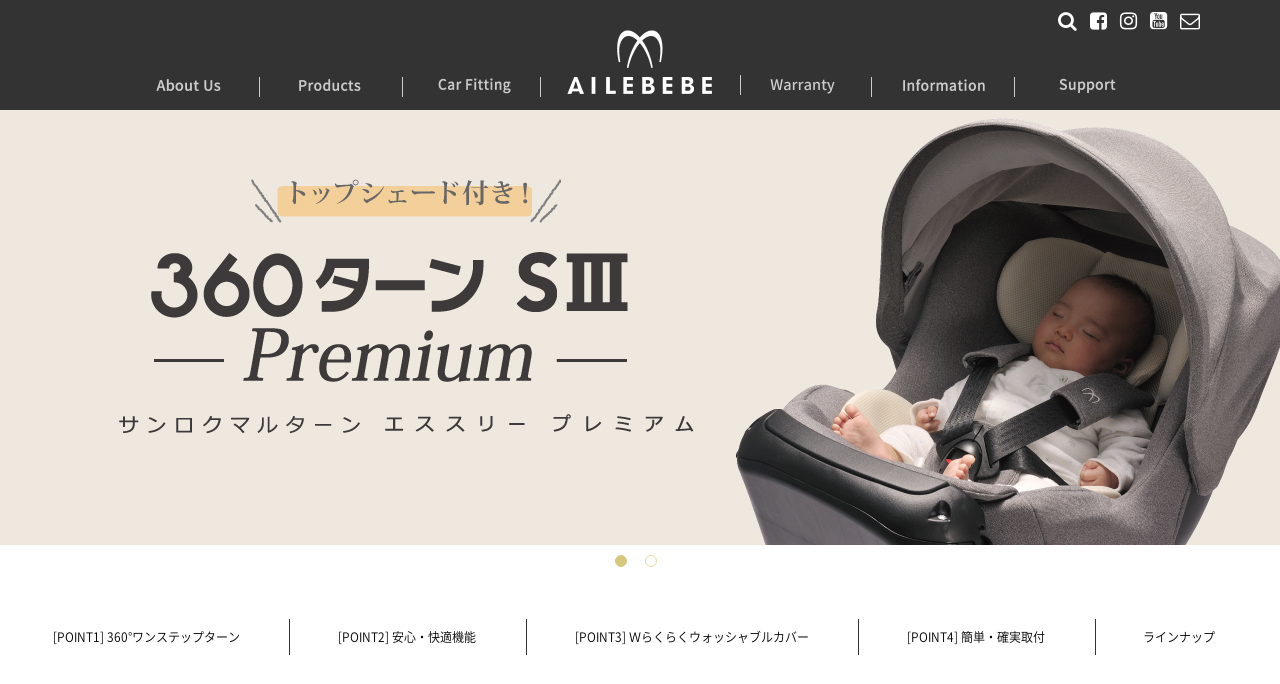

--- FILE ---
content_type: text/html; charset=utf-8
request_url: https://ailebebe.jp/products/360turns3.html
body_size: 13619
content:
<!DOCTYPE html>
<html>
<head>
<!-- Google Tag Manager -->
<script>(function(w,d,s,l,i){w[l]=w[l]||[];w[l].push({'gtm.start':
new Date().getTime(),event:'gtm.js'});var f=d.getElementsByTagName(s)[0],
j=d.createElement(s),dl=l!='dataLayer'?'&l='+l:'';j.async=true;j.src=
'https://www.googletagmanager.com/gtm.js?id='+i+dl;f.parentNode.insertBefore(j,f);
})(window,document,'script','dataLayer','GTM-KPW5HHP');</script>
<!-- End Google Tag Manager -->
<!-- Google tag (gtag.js) -->
<script async src="https://www.googletagmanager.com/gtag/js?id=G-26X1BG3FW3"></script>
<script>
window.dataLayer = window.dataLayer || [];
function gtag(){dataLayer.push(arguments);}
gtag('js', new Date());
gtag('config', 'G-26X1BG3FW3');
gtag('config', 'UA-34713185-6');
　gtag('config', 'G-ZXBLHQNXV8');
</script>
<meta charset="UTF-8">
<meta http-equiv="X-UA-Compatible" content="IE=edge">
<meta name="viewport" content="width=device-width, initial-scale=1">
<meta name="description" content="[POINT1] 360°ワンステップターン [POINT2] 安心・快適機能 [POINT3] Ｗらくらくウォッシャブルカバー [POINT4] 簡単・確実取付 ラインナップ ※以下説明画像は本品と異なる場合があります。 POINT 1 片手でクルッと 360°ワンステップター..." />
<meta name="keywords" content="エールベベ AILEBEBE 公式サイト　日本製チャイルドシート・抱っこ紐・授乳クッション／ペットカート,チャイルドシート,新生児、ジュニアシート,エールベベ,AILEBEBE" />
<title>360ターン　新生児からの回転式チャイルドシート　シートベルト取付タイプ |  エールベベ AILEBEBE 公式サイト　日本製チャイルドシート・抱っこ紐・授乳クッション／ペットカート </title>
<link rel="shortcut icon" href="/common/img/favicon.ico" />
<!-- Bootstrap Core CSS -->
<link rel="stylesheet" href="/common/css/bootstrap.min.css">
<!-- noto sans CSS -->
<link rel="stylesheet" href="/common/css/noto.css">
<!-- slick CSS -->
<link rel="stylesheet" href="/common/css/slick.css">
<link rel="stylesheet" href="/common/css/slick-theme.css">
<link rel="stylesheet" href="/common/css/lity.min.css">
<link rel="stylesheet" href="/common/css/MyThumbnail.css">
<!--<link rel="stylesheet" href="css/default.css">-->
<!-- font-awesome -->
<link href="/common/font/font-awesome/css/font-awesome.min.css" rel="stylesheet" type="text/css">
<!-- custom css -->
<!--<link rel="stylesheet" href="css/default.css">-->
<link rel="stylesheet" href="/common/css/ailebebe_custom.css">
<link rel="stylesheet" href="/common/css/insta.css">
<!--「aos」CSSの読込-->
<link rel="stylesheet" href="https://cdnjs.cloudflare.com/ajax/libs/aos/2.1.1/aos.css">
<!-- for original theme CSS -->
<script src="https://ajax.googleapis.com/ajax/libs/jquery/1.11.3/jquery.min.js"></script> 
<!--
<script>
(function(i,s,o,g,r,a,m){i['GoogleAnalyticsObject']=r;i[r]=i[r]||function(){
(i[r].q=i[r].q||[]).push(arguments)},i[r].l=1*new Date();a=s.createElement(o),
m=s.getElementsByTagName(o)[0];a.async=1;a.src=g;m.parentNode.insertBefore(a,m)
})(window,document,'script','https://www.google-analytics.com/analytics.js','ga');
ga('create', 'UA-34713185-6', 'auto', {'name': 'myTracker'});
ga('myTracker.send', 'pageview');
　
</script>
-->
<script>
$(document).ready(function() {
var pagetop = $('.pagetop');
$(window).scroll(function () {
if ($(this).scrollTop() > 100) {
pagetop.fadeIn();
} else {
pagetop.fadeOut();
}
});
pagetop.click(function () {
$('body, html').animate({ scrollTop: 0 }, 500);
return false;
});
});
</script>
<!-- Meta Pixel Code -->
<script>
!function(f,b,e,v,n,t,s)
{if(f.fbq)return;n=f.fbq=function(){n.callMethod?
n.callMethod.apply(n,arguments):n.queue.push(arguments)};
if(!f._fbq)f._fbq=n;n.push=n;n.loaded=!0;n.version='2.0';
n.queue=[];t=b.createElement(e);t.async=!0;
t.src=v;s=b.getElementsByTagName(e)[0];
s.parentNode.insertBefore(t,s)}(window, document,'script',
'https://connect.facebook.net/en_US/fbevents.js');
fbq('init', '752493069147006');
fbq('track', 'PageView');
</script>
<noscript><img height="1" width="1" style="display:none"
src="https://www.facebook.com/tr?id=752493069147006&ev=PageView&noscript=1"
/></noscript>
<!-- End Meta Pixel Code -->
<meta name="facebook-domain-verification" content="00670dnhzemg1khuy6hrrimxfn0x96" />
<!-- Meta Pixel Code -->
<script>
!function(f,b,e,v,n,t,s)
{if(f.fbq)return;n=f.fbq=function(){n.callMethod?
n.callMethod.apply(n,arguments):n.queue.push(arguments)};
if(!f._fbq)f._fbq=n;n.push=n;n.loaded=!0;n.version='2.0';
n.queue=[];t=b.createElement(e);t.async=!0;
t.src=v;s=b.getElementsByTagName(e)[0];
s.parentNode.insertBefore(t,s)}(window, document,'script',
'https://connect.facebook.net/en_US/fbevents.js');
fbq('init', '283889382132065');
fbq('track', 'PageView');
</script>
<noscript><img height="1" width="1" style="display:none"
src="https://www.facebook.com/tr?id=283889382132065&ev=PageView&noscript=1"
/></noscript>
<!-- End Meta Pixel Code -->
</head>
<body class="noto">
<!-- ▼ヘッダーメニュー -->
<header id="header">
<div class="container header_pc">
<div class="head_cont">
<div class="head_cont_box">
<ul>
<li><a href="/search.html"><i class="fa fa-search sns" aria-hidden="true"></i></a></li>
<li><a href="https://www.facebook.com/ailebebe.official" target="_blank"><i class="fa fa-facebook-square sns" aria-hidden="true"></i></a></li>
<li><a href="https://www.instagram.com/ailebebe.official/?hl=ja" target="_blank"><i class="fa fa-instagram sns" aria-hidden="true"></i></a></li>
<li><a href="https://www.youtube.com/channel/UCPUtoliuLHHjmbpkwwH4MtQ" target="_blank"><i class="fa fa-youtube-square sns" aria-hidden="true"></i></a></li>
<li><a href="https://ailebebe.jp/contact.html" target="_blank"><i class="fa fa-envelope-o sns" aria-hidden="true"></i></a></li>
<li>
<!--
<ul id="lan_dropmenu" class="lan_dropmenu">
<li><a href="#"><img src="https://ailebebe.jp/common/img/icon_jpn.png" width="28" height="18" alt="japanese" /></a>
<ul>
<li><div id="balloon-2-top"><a href="/international/"><img src="/common/img/icon_en.png" width="28" height="18" alt="international" style="margin-top:-2px;" /></a></div></li>
<li><div id="balloon-2-top"><a href="/russia/"><img src="https://ailebebe.jp/common/img/icon_ru.png" width="28" height="18" alt="russia" style="margin-top:-2px;" /></a></div></li>
<li><div id="balloon-2-top"><a href="/france/"><img src="https://ailebebe.jp/common/img/icon_fr.png" width="28" height="18" alt="france" style="margin-top:-2px;" /></a></div></li>
<li><div id="balloon-2-top"><a href="/thailand/"><img src="https://ailebebe.jp/common/img/icon_th.png" width="28" height="18" alt="thailand" style="margin-top:-2px;" /></a></div></li>
</ul>
</li>
-->
</ul>
</li>
</ul>
</div>
<!-- div class="head_cont_box">
<button type="submit" class="btn"><i class="fa fa-search"></i></button>
</div -->
<!--<div class="head_cont_box2"><a href="/"><img src="/common/img/icon_jpn.png" width="28" height="18" alt="JPN" class="linkimg"></a></div>
<div class="head_cont_box2"><ul id="lan_dropmenu" class="lan_dropmenu">
<li><a href="#"><img src="/common/img/icon_jpn.png" width="28" height="18" alt="japanese" /></a>
<ul>
<li><div id="balloon-2-top"><a href="/international/"><img src="/common/img/icon_uk.png" width="28" height="18" alt="english" style="margin-top:-2px;" /></a></div></li>
<li><div id="balloon-2-top"><a href="/russia/"><img src="/>common/img/icon_ru.png" width="28" height="18" alt="russia" style="margin-top:-2px;" /></a></div></li>
</ul>
</li>
</ul></div>-->
</div><!--/.head_cont-->
<!-- ▼メニュー -->
<!-- ▼メニュー -->
<div class="menu_cont">
<div class="menu_count_box"><a href="/feature2.html" class="item i_about"><img src="/common/img/m_about.png" width="97" height="16" alt="エールベベとは" onmouseover="this.src='/common/img/m_about_on.png'" onmouseout="this.src='/common/img/m_about.png'"></a><div class="cl"></div></div>
<div class="menu_count_box"><a href="/products/" class="item i_products"><img src="/common/img/m_products.png" width="97" height="16" alt="商品情報" onmouseover="this.src='/common/img/m_products_on.png'" onmouseout="this.src='/common/img/m_products.png'"></a><div class="cl"></div></div>
<div class="menu_count_box"><a href=http://db.carmate.co.jp/matching/output/index.php?c=1&menuST=33 target="_blank" class="item i_car"><img src="/common/img/m_car.png" width="97" height="16" alt="車種別適合" onmouseover="this.src='/common/img/m_car_on.png'" onmouseout="this.src='/common/img/m_car.png'"></a><div class="cl_2"></div></div>
<div class="menu_logo"><a href="/"><img src="/common/img/ailebebe_logo.png" alt="AILEBEBE" width="147" height="64" class="linkimg"></a><div class="cl_3"></div></div>
<div class="menu_count_box"><a href="/warranty.html" class="item item2 i_shop"><img src="/common/img/m_warranty.png" width="97" height="16" alt="保証登録" onmouseover="this.src='/common/img/m_warranty_on.png'" onmouseout="this.src='/common/img/m_warranty.png'"></a><div class="cl"></div></div>
<div class="menu_count_box"><a href="/information/" class="item i_info"><img src="/common/img/m_info.png" width="97" height="16" alt="ご案内" onmouseover="this.src='/common/img/m_info_on.png'" onmouseout="this.src='/common/img/m_info.png'"></a><div class="cl"></div></div>
<div class="menu_count_box"><a href="/support.html" class="item item3 i_support"><img src="/common/img/m_support.png" width="97" height="16" alt="お客様サポート" onmouseover="this.src='/common/img/m_support_on.png'" onmouseout="this.src='/common/img/m_support.png'"></a></div>
</div><!--/.menu_cont-->
<!-- ▲メニュー --> 
</div>
<!--<p id="winsize2" style="color:#fff;"></p>-->
<!-- ./container ./inner-->
<!--▼sp header-->
<nav id="mainNav" class="aile_navbar navbar navbar-default navbar-fixed-top" role="navigation">
<div class="container-fluid"> 
<!-- Brand and toggle get grouped for better mobile display -->
<div class="navbar-header">
<button type="button" class="navbar-toggle collapsed" data-toggle="collapse" data-target="#bs-example-navbar-collapse-1" aria-expanded="false">
<span class="sr-only">Toggle navigation</span>
<span class="icon-bar"></span>
<span class="icon-bar"></span>
<span class="icon-bar"></span>
</button>
<a class="navbar-brand page-scroll text-center" href="/"><img src="/common/img/ailebebe_logo_sp.png" alt="AILEBEBE" width="148" height="24"></a> </div>
<!-- Collect the nav links, forms, and other content for toggling -->
<div class="collapse navbar-collapse" id="bs-example-navbar-collapse-1">
<ul class="nav navbar-nav">
<li> <a href="/feature2.html">エールベベとは</a> </li>
<li> <a href="/products/">商品情報</a> </li>
<li> <a href="http://db.carmate.co.jp/matching/output/index.php?c=1&menuST=33" target="_blank">車種別適合</a> </li>
<li> <a href="/warranty.html">保証登録</a> </li>
<li> <a href="/information/">ご案内</a> </li>
<li> <a href="/support.html">お客様サポート</a> </li>
<li>
<ul class="sp_sns">
<li><a href="https://www.facebook.com/ailebebe.official"　target="_blank"><i class="fa fa-facebook-square sns" aria-hidden="true"></i></a></li>
<li><a href="https://www.instagram.com/ailebebe.official/?hl=ja" target="_blank"><i class="fa fa-instagram sns" aria-hidden="true"></i></a></li>
<li><a href="https://www.youtube.com/channel/UCPUtoliuLHHjmbpkwwH4MtQ" target="_blank"><i class="fa fa-youtube-square sns" aria-hidden="true"></i></a></li>
<li><a href="http://www.carmate.co.jp/support/" target="_blank"><i class="fa fa-envelope-o sns" aria-hidden="true"></i></a></li>
</ul>
</li>
<li class="dropdown"> <a href="#" class="dropdown-toggle" data-toggle="dropdown">LANGUAGE <b class="caret"></b></a>
<ul class="dropdown-menu">
<li><a href="/" class="collapse-close">日本語</a></li>
<li><a href="/international/" class="collapse-close">English</a></li>
<li><a href="/russia/" class="collapse-close">Россия</a></li>
<li><a href="/france/" class="collapse-close">Français</a></li>
<li><a href="/thailand/" class="collapse-close">ประเทศไทย</a></li>
</ul>
</li>
<li><div id="search" style="margin-left:15px;"></div></li>
</ul>
</div>
<!-- /.navbar-collapse --> 
</div>
<!-- /.container-fluid --> 
</nav>
<!--▲sp header-->
</header>

<!-- ▲ヘッダーメニュー --> 
<style type="text/css">
.yt-wrap {
    max-width: 640px;
    display:block;
    margin:0px auto;
    margin-bottom:30px;
}
.yt-wrap .yt-inner {
    position: relative;
    width: 100%;
    padding-top: 56.25%;
}
.yt-wrap iframe {
    position: absolute;
    top: 0;
    left: 0;
    width: 100%;
    height: 100%;
}
</style>
<div class="main_cont">




                    <!-- ▼スライダー -->
<div class="slide_box proinfo_headslide_box" data-aos="fade-in" data-aos-easing="ease" data-aos-delay="200" data-aos-once="true">
<div id="proinfo_slider1" class="slider">
<div class="slider_cont"><img class="slideimage" data-sp="/common/img/products/360turn_s3/ALB813_top2_sp750_800.jpg" data-pc="/common/img/products/360turn_s3/ALB813_top2_pc1280_450.jpg" data-retina="/common/img/products/360turn_s3/ALB813_top2_re1920_1050.jpg" /></div>
<div class="slider_cont"><img class="slideimage" data-sp="/common/img/products/360turn_s3/ALB802_top_sp750_800.jpg" data-pc="/common/img/products/360turn_s3/ALB802_top_pc1280_450.jpg" data-retina="/common/img/products/360turn_s3/ALB802_top_re1920_1050.jpg" /></div>
<!-- <div class="slider_cont"><img class="slideimage" data-sp="/common/img/products/360turn_s3/ALB80_top_sp750_800.jpg" data-pc="/common/img/products/360turn_s3/ALB80_top_pc1280_450.jpg" data-retina="/common/img/products/360turn_s3/ALB80_top_re1920_1050.jpg" /></div> -->
</div>
</div>
<!-- ▲スライダー -->
<!-- ▼リンク -->
<div class="menu3" style="margin-top:50px;text-align:center;">
　<ul>
<li><a href="#360turn1">[POINT1] 360°ワンステップターン</a></li>
<li><a href="#360turn2">[POINT2] 安心・快適機能</a></li>
<li><a href="#360turn3">[POINT3] Ｗらくらくウォッシャブルカバー</a></li>
<li><a href="#360turn4">[POINT4] 簡単・確実取付</a></li>
<li><a href="#360turn5">ラインナップ</a></li>
　</ul>
</div>
<!-- ▲リンク -->
<!-- ▼動画 -->
<div class="container" style="margin-top: 100px;">&nbsp;</div>
<div class="slide_box proinfo_slide_box">
<div id="proinfo_slider7" class="slider">
<div class="slider_cont">
<div class="embed-responsive embed-responsive-16by9"><iframe src="https://www.youtube.com/embed/AP53JV0ka28?rel=0" width="504" height="283" frameborder="0" allowfullscreen="allowfullscreen"></iframe></div>
</div>
</div>
</div>
<!-- ▲動画 -->
<!-- ▼注意文 -->
<div class="container text-center" style="margin-top: 100px;">
<span>※以下説明画像は本品と異なる場合があります。</span><br>
</div>
<!-- ▲注意文 -->
<!-- ▼POINT 1 -->
<div id="360turn1" class="anchorlink"></div>
<div class="container" style="margin-top: 20px;">
<div class="img-center proinfo_point" >POINT 1</div>
<h2 class="proinfo_h2" >片手でクルッと<br />360°ワンステップターン</h2>
</div>
<div class="slide_box proinfo_slide_box">
<div id="proinfo_slider2" class="slider">
<div class="slider_cont"><img class="slideimage" data-sp="/common/img/products/360turn_s3/ALB802_point1_top_sp750_800.jpg" data-pc="/common/img/products/360turn_s3/ALB802_point1_top_pc1280_450.jpg" data-retina="/common/img/products/360turn_s3/ALB802_point1_top_re1920_1050.jpg" /></div>
</div>
</div>
<div class="container text-center" style="margin-top: 60px;">
<p class="proinfo_text">親指でロックを解除して回すだけのワンステップ操作だから、赤ちゃんを抱っこしたまま片手でクルッと簡単にシートを回転できます。</p>
</div>
<br />
<br />
<!-- ▼回転式って本当に必用？ -->
<div class="proinfo_bg1">
<div class="container text-center">
<h3 class="proinfo_h3">回転式って本当に必要?</h3>
<div class="row" style="margin-top:40px;">
<div class="col-lg-6 col-md-6 col-sm-6 col-xs-12" style="margin-bottom:20px;">
<img class="img-responsive img-center" style="margin-bottom: 20px;" src="/common/img/kurutto4/point1_img3.jpg" alt="どんな車でも乗せ降ろしが楽にできます。" width="494" height="238" />
<p class="proinfo_text2">どんな車でも乗せ降ろしが<br>楽にできます。</p>
<p class="proinfo_text3">シートがママの方にクルッと回るので、ママは無理な姿勢をとることなく、楽に乗せ降ろしができます。狭い駐車場や赤ちゃんが成長して体重が増えた時でも楽に乗せ降ろしができます。</p>
</div>　　
<div class="col-lg-6 col-md-6 col-sm-6 col-xs-12" style="margin-bottom:20px;">
<img src="/common/img/kurutto4/point1_img4.jpg" width="494" height="238" alt="隣の座席からでも赤ちゃんのお世話が楽にできます。" class="img-responsive img-center" style="margin-bottom:20px;">
<p class="proinfo_text2">隣の座席からでも<br>赤ちゃんのお世話が楽にできます。</p>
<p class="proinfo_text3">車内でミルクをあげたり、汗を拭いてあげたりする時に、赤ちゃんと向き合うことができるので、楽に赤ちゃんのお世話ができます。<br>
<br />
<span>※走行中は回転させないでください。</span><br>
<span>※車により回転時、車の内装に干渉することがあります。</span></p>
</div>
</div>
</div>
</div>
<!-- ▲回転式って本当に必用？ -->
<!-- ▲POINT 1 -->
<!-- ▼POINT 2 -->
<div id="360turn2" class="anchorlink"></div>
<div class="container" style="margin-top: 100px;">
<div class="img-center proinfo_point" >POINT 2</div>
<h2 class="proinfo_h2">赤ちゃんのための<br />安心・快適機能</h2>
</div>
<div class="slide_box proinfo_slide_box" >
<div id="proinfo_slider2" class="slider">
<div class="slider_cont"><img class="slideimage" data-sp="/common/img/products/360turn_s3/ALB802_point2_top_sp750_800.jpg" data-pc="/common/img/products/360turn_s3/ALB802_point2_top_pc1280_450.jpg" data-retina="/common/img/products/360turn_s3/ALB802_point2_top_re1920_1050.jpg" /></div>
</div>
</div>
<div class="container text-center" style="margin-top: 40px;">
<p class="proinfo_text">カー用品メーカー生まれの『安心・快適設計』で、赤ちゃんとのドライブをやさしくサポートします。</p>
<div class="row" style="margin-top: 40px;">
<div class="col-lg-6 col-md-6 col-sm-6 col-xs-12" style="margin-bottom: 20px;"><img class="img-responsive img-center" style="margin-bottom: 20px;" src="/common/img/products/360turn_s3/ALB802_point2_img3_sh500_300.jpg" alt="ベビーキャッチ" width="500" height="300" />
<p class="proinfo_text2">ベビーキャッチ</p>
<p class="proinfo_text3">強い衝撃が加わると背もたれの角度が変化し、赤ちゃんへの衝撃を緩和するエールベベ独自の安全機構です。<br />（後向き使用、前面衝突時）</p>
</div>
<div class="col-lg-6 col-md-6 col-sm-6 col-xs-12" style="margin-bottom: 20px;"><img class="img-responsive img-center" style="margin-bottom: 20px;" src="/common/img/products/360turn_s3/ALB802_point2_img4_sh500_300.jpg" alt="ネックサポート" width="500" height="300" />
<p class="proinfo_text2">ネックサポート</p>
<p class="proinfo_text3">首すわり前のぐらぐらな首と頭をしっかりサポートします。</p>
</div>
</div>
<div class="row" style="margin-top: 40px;">
<div class="col-lg-6 col-md-6 col-sm-6 col-xs-12" style="margin-bottom: 20px;"><img class="img-responsive img-center" style="margin-bottom: 20px;" src="/common/img/products/360turn_s3/ALB802_point2_img1_sh500_300.jpg" alt="ワンタッチハーネス調節" width="500" height="300" /></div>
<div class="col-lg-6 col-md-6 col-sm-6 col-xs-12" style="margin-bottom: 20px;"><img class="img-responsive img-center" style="margin-bottom: 20px;" src="/common/img/products/360turn_s3/ALB802_point2_img2_sh500_300.jpg" alt="ワンタッチハーネス調節" width="500" height="300" /></div>
<p class="proinfo_text2">ワンタッチハーネス調節</p>
<p class="proinfo_text3">背もたれのレバーひとつでカンタンに肩の高さを変えることができます。<br />8段階に細かく調節できるので、お子さまの成長に合わせて適切な高さに合わせられます。</p>
</div>
<div class="row" style="margin-top: 40px;">
<div class="col-lg-6 col-md-6 col-sm-6 col-xs-12" style="margin-bottom: 20px;"><img class="img-responsive img-center" style="margin-bottom: 20px;" src="/common/img/products/360turn_s3/ALB802_point2_img5_sh500_300.jpg" alt="肩ハーネスパッド" width="500" height="300" />
<p class="proinfo_text2">よだれパッド</p>
<p class="proinfo_text3">食べこぼしやよだれで汚れやすい肩パッドは、パッと外してカンタンにお洗濯できます。<br />★360ターンSⅢ(ALB802)限定</p>
</div>
<div class="col-lg-6 col-md-6 col-sm-6 col-xs-12" style="margin-bottom: 20px;"><img class="img-responsive img-center" style="margin-bottom: 20px;" src="/common/img/products/360turn_s3/ALB802_point2_img6_sh500_300.jpg" alt="腰ハーネスカバー" width="500" height="300" />
<p class="proinfo_text2">腰パッド</p>
<p class="proinfo_text3">夏場で薄着のときも、赤ちゃんの肌をやさしくカバーします。<br />★360ターンSⅢ(ALB802)限定</p>
</div>
</div>
</div>
<!-- ▲POINT 2 -->
<!-- ▼POINT 3 -->
<div id="360turn3" class="anchorlink"></div>
<div class="container" style="margin-top: 100px;">
<div class="img-center proinfo_point">POINT 3</div>
<h2 class="proinfo_h2">らくらく取外し＆洗濯機で丸洗いＯＫ※<br />Ｗらくらくウォッシャブルカバー</h2>
</div>
<div class="slide_box proinfo_slide_box" >
<div id="proinfo_slider2" class="slider">
<div class="slider_cont"><img class="slideimage" data-sp="/common/img/products/360turn_s3/ALB802_point3_top_sp750_800.jpg" data-pc="/common/img/products/360turn_s3/ALB802_point3_top_pc1280_450.jpg" data-retina="/common/img/products/360turn_s3/ALB802_point3_top_re1920_1050.jpg" /></div>
</div>
</div>
<div class="container text-center" style="margin-top: 40px;">
<p class="proinfo_text">汗やよだれ、吐き戻しなど何かと汚れてしまうチャイルドシートのカバー。<br />肩ベルトを取らずにすむ「らくらく取外し」と「洗濯機で丸洗いＯＫ」のＷらくらく仕様でカンタンにお洗濯ができます。</p>
<div class="row" style="margin-top: 40px;">
<div class="col-lg-6 col-md-6 col-sm-6 col-xs-12" style="margin-bottom: 20px;"><img class="img-responsive img-center" style="margin-bottom: 20px;" src="/common/img/products/360turn_s3/ALB802_point3_img1_sh500_300.jpg" alt="らくらく取外し" width="500" height="300" />
<p class="proinfo_text2">らくらく取外し</p>
<p class="proinfo_text3">肩ベルトを外さずに、フックとホックを外すだけでカンタンに本体カバーを外せます。</p>
</div>
<div class="col-lg-6 col-md-6 col-sm-6 col-xs-12" style="margin-bottom: 20px;"><img class="img-responsive img-center" style="margin-bottom: 20px;" src="/common/img/products/360turn_s3/ALB802_point3_img2_sh500_300.jpg" alt="洗濯機で丸洗いＯＫ" width="500" height="300" />
<p class="proinfo_text2">洗濯機で丸洗いＯＫ</p>
<p class="proinfo_text3">※必ず洗濯機の弱水流モード等で洗濯ネットを使用して洗濯してください。乾燥機の使用はできません。<br />★360ターンSⅢ/SⅢプレミアム限定</p>
</div>
</div>
</div>
<!-- ▼どんな時に洗うの? -->
<div class="proinfo_bg1">
<div class="container text-center">
<h3 class="proinfo_h3">どんな時に洗うの?</h3>
<div class="row" style="margin-top:40px;">
<div class="container-fluid" style="margin-bottom:20px;">
<img class="img-responsive img-center" style="margin-bottom: 20px;" src="/common/img/products/360turn_s3/ALB802_point3_img2_lo1140_500.jpg" alt="どんな時に洗うの?" width="1140" height="500" />
<br />
<p class="proinfo_text3">赤ちゃんがミルクを吐き戻してしまったり、お菓子をこぼしてしまったり、チャイルドシートはとても汚れやすいもの。<br />長年そのままで使用しているとカビがはえてしまうなんてことも。<br />気軽に洗えるＷらくらくウォッシャブルカバーなら、いつでも清潔を保てます。</p>
</div>
</div>
</div>
</div>
<!-- ▲どんな時に洗うの? -->
<!-- ▲POINT 3 -->
<!-- ▼POINT 4 -->
<div id="360turn4" class="anchorlink"></div>
<div class="container" style="margin-top: 100px;">
<div class="img-center proinfo_point" >POINT 4</div>
<h2 class="proinfo_h2" >パパ・ママにうれしい<br />3ステップ簡単・確実取付</h2>
</div>
<div class="slide_box proinfo_slide_box">
<div id="proinfo_slider2" class="slider">
<div class="slider_cont"><img class="slideimage" data-sp="/common/img/products/360turn_s3/ALB802_point4_top_sp750_800.jpg" data-pc="/common/img/products/360turn_s3/ALB802_point4_top_pc1280_450.jpg" data-retina="/common/img/products/360turn_s3/ALB802_point4_top_re1920_1050.jpg" /></div>
</div>
</div>
<div class="container text-center" style="margin-top: 40px;">
<p class="proinfo_text">取付作業は全て目に見える部分ででき、チャイルドシートの裏側を通すなど面倒なベルトの取り回しが必要ありません。<br />ママの力でも確実に固定できるように設計されています。<br /></p>
</div>
<div class="container text-center" style="margin-top: 20px;">
<p class="proinfo_text">※360ターンの取付方法は、クルットNT/NT2と同様です。</p>
</div>
<div id="m1" class="anchorlink"></div>
<div class="container text-center" style="margin-top: 40px;">
<p class="proinfo_text">※動画をクリックして取付方法をチェック</p>
</div>
<br />
<div class="yt-wrap">
<div class="yt-inner">
<iframe src="https://www.youtube.com/embed/kBC_Y7Jea8M?rel=0" frameborder="0" allowfullscreen></iframe>
</div>
</div>
<!-- ▲POINT 4 -->
<!-- ▼エールベベの安全性 -->
<div class="container" style="margin-top: 100px;">
<div class="img-center proinfo_point">エールベベの安全性</div>
<h2 class="proinfo_h2">安心の<br />“日本設計・日本品質”</h2>
</div>
<div class="container-fluid" style="margin-bottom:20px;">
<img class="img-responsive img-center" style="margin-bottom: 20px;" src="/common/img/products/360turn_s3/ALB802_safety_lo1140_450.jpg" alt="日本製" width="1140" height="450" />
</div>
<div class="container text-center" style="margin-top: 40px;">
<p class="proinfo_text">研究開発施設（東京都）と、安全研究施設（茨城県）で、最新の安全性の研究開発とその検証を日々行い、日本国内で何重もの厳しいチェックを受けてていねいに製造しています。</p>
<a href="/feature1.html" class="proinfo_button img-center" style="margin-top:20px;margin-bottom:40px;">詳細はこちら</a>
</div>
<!-- ▼ラインナップ -->
<div id="360turn5" class="anchorlink"></div>
<div class="container" style="margin-top: 100px;">
<div class="img-center proinfo_point">ラインナップ</div>
</div>
<div class="container" style="margin-top: 50px;">
<h2 class="proinfo_h2">AILEBEBE 360ターン SⅢ Premium</h2>
<div class="container text-center">
<p class="proinfo_text">エールベベ　サンロクマルターン　エススリー　プレミアム</p>
<p class="proinfo_text">（バースデイ限定モデル）</p>
<br />
<br />
</div>
</div>
<div class="slide_box proinfo_slide_box" data-aos="fade-in" data-aos-easing="ease" data-aos-delay="400" data-aos-once="true">
<div id="proinfo_slider2" class="slider">
<div class="slider_cont"><img class="slideimage" data-sp="/common/img/products/360turn_s3/ALB813_lineup2_sp750_800.jpg" data-pc="/common/img/products/360turn_s3/ALB813_lineup2_pc1280_450.jpg" data-retina="/common/img/products/360turn_s3/ALB813_lineup2_re1920_1050.jpg" /></div>
<div class="slider_cont"><img class="slideimage" data-sp="/common/img/products/360turn_s3/ALB813_top2_sp750_800.jpg" data-pc="/common/img/products/360turn_s3/ALB813_top2_pc1280_450.jpg" data-retina="/common/img/products/360turn_s3/ALB813_top2_re1920_1050.jpg" /></div>
</div>
<div class="container text-center" style="margin-top: 40px;">
<p class="proinfo_text">強い日差しから赤ちゃんを守る　トップシェード付きモデル</p>
</div>
</div>
<div class="yt-wrap">
<div class="yt-inner">
<iframe src="https://www.youtube.com/embed/f7jYBQTqQ4A?rel=0" frameborder="0" allowfullscreen></iframe>
</div>
</div>
<div class="container text-left" style="margin-top: 50px;">
<p class="proinfo_text3">
　　　・発売日 ：2018年4月20日<br />
　　　・製品名 ：エールべべ・360ターン SⅢ プレミアム<br />
　　　・品番/カラー ：ALB813/ナチュラルグレー<br />
　　　・価格（税抜）：オープン<br />
　　　・適応体重 ：2500g~18kg<br />
　　　・身長の目安 ：50cm~100cm<br />
　　　・年齢の目安 ：新生児~4才ごろ<br />
　　　・製品重量　　：13kg（日よけを除く）<br />
　　　・製品サイズ ：H710W470D650mm（サポートレッグ収納時）<br />
　　　・UN（ECE）R44/04 適合品<br />
　　　・日本製<br />
　　　・4年間製品ロング保証<br />
<br /></p>
</div>
<div class="container" style="margin-top: 50px;">
<h2 class="proinfo_h2">AILEBEBE 360ターン SⅢ</h2>
<div class="container text-center">
<p class="proinfo_text">エールベベ　サンロクマルターン　エススリー</p>
</div>
<div class="container-fluid" style="margin-bottom:20px;">
<img class="img-responsive img-center" style="margin-bottom: 20px;" src="/common/img/products/360turn_s3/ALB802_lineup_lo1140_550.jpg" alt="ALB802" width="1140" height="550" />
</div>
</div>
<div class="container text-left" style="margin-top: 5px;">
<p class="proinfo_text3">
　　　・発売日 ：2017年9月15日<br />
　　　・製品名 ：エールべべ・360ターン SⅢ<br />
　　　・品番/カラー ：ALB802/ナチュラルブラック<br />
　　　・価格（税抜）：オープン<br />
　　　・適応体重 ：2500g~18kg<br />
　　　・身長の目安 ：50cm~100cm<br />
　　　・年齢の目安 ：新生児~4才ごろ<br />
　　　・製品重量　　：13kg<br />
　　　・製品サイズ ：H710W470D650mm（サポートレッグ収納時）<br />
　　　・UN（ECE）R44/04 適合品<br />
　　　・日本製<br />
　　　・4年間製品ロング保証<br />
<br /></p>
</div>
<div class="container" style="margin-top: 50px;">
<h2 class="proinfo_h2">AILEBEBE 360ターン SⅡ</h2>
<div class="container text-center">
<p class="proinfo_text">エールベベ　サンロクマルターン　エスツー</p>
<p class="proinfo_text">(生産終了)</p>
</div>
<div class="container-fluid" style="margin-bottom:20px;">
<img class="img-responsive img-center" style="margin-bottom: 20px;" src="/common/img/products/360turn_s3/ALB80_lineup_lo1140_550.jpg" alt="ALB80" width="1140" height="550" />
</div>
</div>
<div class="container text-left" style="margin-top: 5px;">
<p class="proinfo_text3">
　　　・製品名 ：エールべべ・360ターン SⅡ<br />
　　　・品番/カラー ：ALB80/ブラック （生産終了）<br />
　　　・価格（税抜）：オープン<br />
　　　・適応体重 ：2500g~18kg<br />
　　　・身長の目安 ：50cm~100cm<br />
　　　・年齢の目安 ：新生児~4才ごろ<br />
　　　・製品重量　　：13kg<br />
　　　・製品サイズ ：H710W470D650mm（サポートレッグ収納時）<br />
　　　・UN（ECE）R44/04 適合品<br />
　　　・日本製<br />
　　　・4年間製品ロング保証<br />
<br /></p>
</div>
<div class="container" style="margin-top: 100px;">
<div class="img-center proinfo_point">360ターン比較表</div>
</div>
<div class="container text-center" style="margin-bottom:40px;">
<img class="img-responsive img-center" style="margin-bottom: 20px;" src="/common/img/products/360turn_s3/ALB8_Comparison.jpg" alt="ALB80/802比較" width="800" height="800" />
</div>
<!--▼コンテンツ-->
<!--▼コンテンツ-->
<div class="container" style="margin-top:100px;">
<div class="img-center proinfo_point">コンテンツ</div>
</div>
<div class="container" style="margin-bottom:40px;">
<div class="row no-gutter">
<div class="col-lg-3 col-md-3 col-sm-6 col-xs-6 pro-col">
<a href="https://ailebebe.jp/products/flacotfs.html"><figure>
<img src="/common/img/banner/flacotfs_banner.jpg" alt="" class="img-responsive img-center">
<h3 class="pro-col-h3">FLACOT Fs</h3>
<p class="pro_sub">ベビーカー</p>
<figcaption>
<p></p>
<div class="fig_p"><h3>フラコット エフエス</h3>
<p class="fig_p2">ベビーカー</p></div>
</figcaption>
</figure></a>
</div>
<div class="col-lg-3 col-md-3 col-sm-6 col-xs-6 pro-col">
<a href="/products/kurutto5.html"><figure>
<img src="/common/img/banner/kurutto5_banner.jpg" alt="" class="img-responsive img-center">
<h3 class="pro-col-h3">KURUTTO5</h3>
<p class="pro_sub">新生児からのチャイルドシート</p>
<figcaption>
<p></p>
<div class="fig_p"><h3>KURUTTO5</h3>
<p class="fig_p2">新生児からのチャイルドシート</p></div>
</figcaption>
</figure></a>
</div>
<div class="col-lg-3 col-md-3 col-sm-6 col-xs-6 pro-col">
<a href="/products/gyutto_4way_marshmallow.html"><figure>
<img src="/common/img/banner/gyutto4way_marshmallow_banner.jpg" alt="" class="img-responsive img-center">
<h3 class="pro-col-h3">GYUTTO 4WAY マシュマロ</h3>
<p class="pro_sub">妊婦用抱き枕</p>
<figcaption>
<p></p>
<div class="fig_p"><h3>GYUTTO 4WAY マシュマロ</h3>
<p class="fig_p2">妊婦用抱き枕</p></div>
</figcaption>
</figure></a>
</div>
<div class="col-lg-3 col-md-3 col-sm-6 col-xs-6 pro-col">
<a href="/user_review.html"><figure>
<img src="/common/img/banner/voice_banner.jpg" alt="" class="img-responsive img-center">
<h3 class="pro-col-h3">USER REVIEW</h3>
<p class="pro_sub">先輩ママの声</p>
<figcaption>
<p></p>
<div class="fig_p"><h3>USER REVIEW</h3>
<p class="fig_p2">先輩ママの声</p></div>
</figcaption>
</figure></a>
</div>
</div><!--./row-->
</div>
<!--▲コンテンツ-->

</div><!--./container-->
</div><!--./main_cont-->



      <p class="pagetop"><a href="#wrap">TOP<br>▲</a></p>
<footer id="footer"> 
<!-- ▼フッター -->
<div class="container inner">
<div class="row">
<div class="col-md-4 foot_space">
<h4 style="margin-bottom:10px;">商品情報</h4>
<ul>
<p>新生児からのチャイルドシート</p>
<li><a href="/products/kurutto-slide.html">クルット・スライド</a></li>
<li><a href="/products/kurutto-r.html">クルット・アール</a></li>
<!--  <li><a href="/products/kurutto6.html">クルット・シックス・アイ</a></li>
<li><a href="/products/kurutto5.html">クルット・ファイブ・アイ</a></li>
<li><a href="/products/kurutto5.html">クルット・ファイブ・エス</a></li>
<li><a href="/products/kurutto4.html">クルット・フォー・アイ</a></li>
<li><a href="/products/kurutto4.html">クルット・フォー・エス</a></li>
<li><a href="/products/360turn_iso.html">サンロクマルターン・アイソ</a></li>
　　　　-->
<br>
<p>1才頃からのチャイルド＆ジュニアシート</p>
<li><a href="/products/papatto_r2.html">パパット・アール</a></li>
<!--   <li><a href="/products/papatto_r.html">パパット・アール</a></li>
<li><a href="/products/papatto2.html">パパット・ツー</a></li>
<li><a href="/products/swing_moon_premium_s.html">スイングムーン・プレミアムエス</a></li>
<li><a href="/products/saratto_3step.html">サラット・スリーステップ・クワトロ・プレミアムダブル</a></li>
<li><a href="/products/saratto_3step.html">サラット・スリーステップ・クワトロ・エスティ</a></li>
<br>
<p>3才からのジュニアシート</p>
<li><a href="/products/saratto_highback_junior.html">サラット・ハイバックジュニア・クワトロ</a></li>
-->  <br>
<p>抱っこひも</p>
<li><a href="/products/three.html">ベビーキャリア スリー</a></li>
<br>
<!-- <p>ベビーカー</p>
<li><a href="/products/flacotfs.html">フラコット・エフエス</a></li>
<li><a href="/products/raincover_for_flacot.html">フラコット専用レインカバー</a></li>
<br>
　　　　-->
<p>マタニティグッズ</p>
<li><a href="/products/gyutto_4way_ibul.html">ギュット・フォーウェイ・イブル</a></li>
<li><a href="/products/gyutto_4way_marshmallow.html">ギュット・フォーウェイ・マシュマロ</a></li>
<li><a href="/products/3way_cushion_premium.html">スリーウェイクッション・プレミアム</a></li>
<br>
<p>ドライブグッズ</p>
<!--
<li><a href="https://ps.carmate.co.jp/c/car/baby-child/car-accessories/comfortable/bb103" target="_blank">ベルトカバー</a></li>
<li><a href="https://ps.carmate.co.jp/c/car/baby-child/car-accessories/comfortable/bb107" target="_blank">ウタタネマクラ</a></li>
<li><a href="https://ps.carmate.co.jp/c/car/baby-child/car-accessories/comfortable/bb507" target="_blank">ウタタネクッション</a></li>
<li><a href="https://ps.carmate.co.jp/c/car/baby-child/car-accessories/comfortable/bb134" target="_blank">セーフティーパッド</a></li>
<li><a href="/products/drive_goods.html#01">ワイドルームミラー</a></li>
<li><a href="/products/drive_goods.html#02">アカチャンミラー</a></li>
<li><a href="/products/drive_goods.html#03">ソフトリアテーブル</a></li>
　　　-->
<li><a href="https://ps.carmate.co.jp/c/car/baby-child/car-accessories/sticker/bb611" target="_blank">セーフティメッセージ</a></li>
<!--
<li><a href="/products/aircleaner.html">ピーエムニイテンゴ・エアクリーナー</a></li>
　　　-->
<br>
<p>銀イオンの力で除菌「Agピュア」シリーズ</p>
<li><a href="/products/agpure.html">エージーピュア</a></li>
<!--   <li><a href="/products/kurutto6i-agpure.html">クルット・シックス・アイ・エージーピュア</a></li>
-->     <br>
</ul>
</div>
<div class="col-md-4 foot_space">
<h4 style="margin-bottom:10px;">お客様サポート</h4>
<ul>
<li><a href="/contact.html">お問い合わせ</a></li>
<li><a href="/faq.html">よくあるご質問</a></li>
<li><a href="/warranty.html">トリプル特典登録</a></li>
<li><a href="/movie.html">動画（製品説明・取扱説明）</a></li>
<li><a href="/manual.html">取扱説明書ダウンロード</a></li>
<li><a href="/parts.html">交換パーツ</a></li>
<li><a href="/products/">商品一覧<!--（生産終了品含む）--></a></li>
</ul>
<h4 style="margin-top:20px;margin-bottom:10px;">取り扱い店舗</h4>
<ul>
<li><a href="/dealer.html">店舗</a></li>
<li><a href="http://www.rakuten.co.jp/carmate/"　target="_blank">ネットショップ</a></li>
</ul>
</div>
<div class="col-md-4">
<h4 style="margin-top:20px;margin-bottom:10px;" class="foot_space">エールべべについて</h4>
<ul class="foot_space">
<li><a href="/feature2.html">エールべべ フィロソフィー</a></li>
<li><a href="/feature3.html">エールべべ セーフティー</a></li>
<li><a href="/feature1.html">エールべべ ファクトリー</a></li>
</ul>
<h4 style="margin-top:20px;margin-bottom:10px;">インフォメーション</h4>
<ul>
<li><a href="/important_news/">重要なお知らせ</a></li>
<li><a href="/information/">ご案内</a></li>
<li><a href="/campaign-list.html">キャンペーン</a></li>
<!--   <li><a href="/index.html#ranking">ランキング</a></li>　-->
</ul>
<h4 style="margin-top:20px;margin-bottom:10px;">LANGUAGE</h4>
<ul>
<li><a href="/">日本語</a></li>
<li><a href="https://www.carmate.co.jp/global/en/">English</a></li>
<!--
<li><a href="/Russia/">Русский язык</a></li>
<li><a href="/France/">Français</a></li>
<li><a href="/Thailand/">ภาษาไทย</a></li>
　　　　-->
</ul>
</div>
</div>
<div class="row" style="margin-bottom:20px;">
<div class="col-md-6">
<ul class="foot_cont_box">
<li><a href="https://www.facebook.com/ailebebe.official" target="_blank"><i class="fa fa-facebook-square sns" aria-hidden="true"></i></a></li>
<li><a href="https://www.instagram.com/ailebebe.official/?hl=ja" target="_blank"><i class="fa fa-instagram sns" aria-hidden="true"></i></a></li>
<li><a href="https://www.youtube.com/channel/UCPUtoliuLHHjmbpkwwH4MtQ" target="_blank"><i class="fa fa-youtube-square sns" aria-hidden="true"></i></a></li>
<li><a href="http://www.carmate.co.jp/support/" target="_blank"><i class="fa fa-envelope-o sns" aria-hidden="true"></i></a></li>
</ul>
</div>
<div class="col-md-6 text-right"><a href="http://www.carmate.co.jp/" target="_blank"><img src="/common/img/Carmate_Co-logotype_wh.png" alt="CAR MATE" width="147" height="35" class="linkimg"></a></div>
</div>
</div>
<div class="footer_logo_area">
<div class="container">
<div class="row">
<div class="col-md-6 text-left"><p class="thin"><a href="https://www.carmate.co.jp/web-policy/"　target="_blank"><i class="fa fa-arrow-circle-o-right" aria-hidden="true"></i> サイトポリシー</a></p></div>
<div class="col-md-6 text-right"><p class="thin">Copyrght©CAR MATE MFG.CO.,LTD. All Rights Reserved.</p></div>
</div>
</div>
</div>
</div>
<!-- ▲フッター --> 
</footer><!--<script>window.jQuery || document.write('<script src="js/vendor/jquery-1.11.3.min.js"><\/script>')</script> -->
<script src="/common/js/bootstrap.min.js"></script> 
<script src="/common/js/slick.min.js"></script>
<script src="/common/js/jquery.inview.js"></script>
<script src="/common/js/lity.min.js"></script>
<script src="/common/js/jquery.MyThumbnail.js"></script> 
<!--「aos」JSの読込-->
<script src="https://cdnjs.cloudflare.com/ajax/libs/aos/2.1.1/aos.js"></script> 
<script>
!function ($) {
$.fn.loadImages = function () {
var i = !!window.matchMedia,
e = $(".slideimage"),
t = 640;
if (i) 
if (window.matchMedia("(max-width: " + t + "px)").matches) 
var o = "data-sp";
else if (window.matchMedia(
"(-webkit-min-device-pixel-ratio: 2), (min-resolution: 192dpi), (min-resolution" +
": 2dppx)"
).matches) 
var o = "data-retina";
else 
var o = "data-pc";
else 
var o = "data-pc";
e.each(function () {
var i = $(this),
e = i.attr(o);
i.hasClass("slick--lazy")
? i.attr("data-lazy", e)
: i.attr("src", e)
})
},
$(function () {
$().loadImages()
}),
$(window).on("load resize", function () {
$().loadImages()
})
}(jQuery)
</script>
<script>
$("#slider").slick({
arrows: true,
dots: true,
infinite: true,
slidesToScroll: 1,
autoplay: true,
autoplaySpeed: 6000,
pauseOnHover: true
});
</script>
<script>
//商品画像フェードイン
$(function() {
$('.move01').on('inview', function(event, isInView, visiblePartX, visiblePartY) {
if(isInView){
$(this).stop().addClass('mv01');
}
//else{
//	$(this).stop().removeClass('mv01');
//}
});
});
</script> 
<!-- Important Owl stylesheet -->
<link rel="stylesheet" href="/common/owl-carousel/owl.carousel.css">
<!-- Owl Default Theme -->
<link rel="stylesheet" href="/common/owl-carousel/owl.theme.css">
<!-- Include js plugin --> 
<script src="/common/owl-carousel/owl.carousel.js"></script> 
<script>
$(document).ready(function() {
var owl = $("#ranking_slide");
owl.owlCarousel({
autoPlay: 5000,
items : 5,
itemsDesktop : [1199,5],
itemsDesktopSmall : [979,3],
navigation: false,
itemsMobile : false // itemsMobile disabled - inherit from itemsTablet option
});
});
//menu クリックで閉じる
$(document).on('click touchend', function(event) {
$(".collapse-close").click(function(event) {
$(".navbar-collapse").collapse('hide');
});
if (!$(event.target).closest('#mainNav').length) {
$(".navbar-collapse").collapse('hide');
}
});
</script>
<script>
$(function() {
//$('.btm').hide();
$('.topbtn').click(function(){
$('.btm').show();
//$('.btm').css('display', 'block');
//$('.topbtn').hide();
$('.topbtn').css('visibility', 'hidden');
});
$('.btmbtn').click(function(){
$('.btm').hide();
//$('.btm').css('display', 'none');
//$('.topbtn').show();
$('.topbtn').css('visibility', 'visible');
});
});
//sp 先輩ママの声
$(document).ready(function() {
var owl = $(".center_photo");
owl.owlCarousel({
autoPlay: 5000,
items : 4,
itemsDesktop : [1199,4],
itemsDesktopSmall : false,
itemsTablet: [768,3],
itemsMobile : [479,2],
navigation: false,
//itemsMobile : false // itemsMobile disabled - inherit from itemsTablet option
});
});
$(".trimming img").MyThumbnail(
{
thumbWidth:230,
thumbHeight:230,
backgroundColor:"#ccc",
imageDivClass:"myPic",
bShowPointerCursor:false
});
$(".trimmingsp img").MyThumbnail(
{
thumbWidth:110,
thumbHeight:110,
backgroundColor:"#ccc",
imageDivClass:"myPic",
bShowPointerCursor:false
});
</script>
<script>
$(function () {
$(".tabs a").on('click', function(e) {
e.preventDefault();
var target = $(this).attr('href');
if (! $(target).length) return false;
$('.tab', $(this).closest('.tabs')).removeClass('active');
$(this).closest('.tab').addClass('active');
$('.panel_box', $(target).closest('.panels')).removeClass('active');
$(target).addClass('active');
});
});
//スライダー用のタブ
$(function () {
$(".tabs_slider a").on('click', function(e) {
e.preventDefault();
var target = $(this).attr('href');
if (! $(target).length) return false;
$('.tab_slider', $(this).closest('.tabs_slider')).removeClass('active');
$(this).closest('.tab_slider').addClass('active');
$('.panel_box_slider', $(target).closest('.panels_slider')).removeClass('active');
$(target).addClass('active');
});
});
</script>
<script>
AOS.init({
easing: 'ease-out-back',
duration: 1500,
delay: 500,
});
</script>
<script src="/common/js/flexiblesearch/mustache.js"></script>
<script src="/common/js/flexiblesearch/flexibleSearch.js"></script>
<script src="/flexiblesearch/flexibleSearch-config.js"></script>
    <script>
$('#proinfo_slider1, #proinfo_slider2, #proinfo_slider3, #proinfo_slider4, #proinfo_slider5, #proinfo_slider6, #proinfo_slider7').slick({
arrows: true,
dots: true,
infinite: true,
slidesToScroll: 1,
autoplay: false,
autoplaySpeed: 6000,
pauseOnHover: true
});
$('.slider-big-grance-1, .slider-big-grance-2, .slider-big-grance-3, .slider-big-grance-4, .slider-big-grance-5, .slider-big-grance-6, .slider-big-grance-7, .slider-big-grance-8, .slider-big-grance-9, .slider-big-grance-10, .slider-big-premium-1, .slider-big-premium-2, .slider-big-premium-3, .slider-big-premium-4, .slider-big-premium-5, .slider-big-premium-6, .slider-big-premium-7, .slider-big-premium-8, .slider-big-premium-9, .slider-big-premium-10, .slider-big-oui-1, .slider-big-oui-2, .slider-big-oui-3, .slider-big-oui-4, .slider-big-oui-5, .slider-big-oui-6, .slider-big-oui-7, .slider-big-oui-8, .slider-big-oui-9, .slider-big-oui-10, .slider-big-4igrance-1, .slider-big-4igrance-2, .slider-big-4igrance-3, .slider-big-4igrance-4, .slider-big-4igrance-5, .slider-big-4igrance-6, .slider-big-4igrance-7, .slider-big-4igrance-8, .slider-big-4igrance-9, .slider-big-4igrance-10, .slider-big-4ipremium-1, .slider-big-4ipremium-2, .slider-big-4ipremium-3, .slider-big-4ipremium-4, .slider-big-4ipremium-5, .slider-big-4ipremium-6, .slider-big-4ipremium-7, .slider-big-4ipremium-8, .slider-big-4ipremium-9, .slider-big-4ipremium-10').slick({
slidesToShow: 1,
slidesToScroll: 1,
arrows: true,
fade: true,
//asNavFor: '.slider-nav-1'
});
$('.slider-small-grance, .slider-small-premium, .slider-small-oui, .slider-small-4igrance, .slider-small-4ipremium').slick({
slidesToShow: 5,
slidesToScroll: 1,
//asNavFor: '.slider-for-1',
arrows: false,
centerMode: true,
focusOnSelect: true
});
//タブ切り替えでrefresh
$('.tab').on('click', function() {
$('.slider-big-grance-1, .slider-small-grance, .slider-big-premium-1, .slider-small-premium, .slider-big-oui-1, .slider-small-oui, .slider-big-4igrance-1, .slider-small-4igrance, .slider-big-4ipremium-1, .slider-small-4ipremium').slick('setPosition');
});
$('.tab_slider').on('click', function() {
$('.slider-big-grance-1, .slider-big-grance-2, .slider-big-grance-3, .slider-big-grance-4, .slider-big-grance-5, .slider-big-grance-6, .slider-big-grance-7, .slider-big-grance-8, .slider-big-grance-9, .slider-big-grance-10, .slider-big-premium-1, .slider-big-premium-2, .slider-big-premium-3, .slider-big-premium-4, .slider-big-premium-5, .slider-big-premium-6, .slider-big-premium-7, .slider-big-premium-8, .slider-big-premium-9, .slider-big-premium-10, .slider-big-oui-1, .slider-big-oui-2, .slider-big-oui-3, .slider-big-oui-4, .slider-big-oui-5, .slider-big-oui-6, .slider-big-oui-7, .slider-big-oui-8, .slider-big-oui-9, .slider-big-oui-10, .slider-big-4igrance-1, .slider-big-4igrance-2, .slider-big-4igrance-3, .slider-big-4igrance-4, .slider-big-4igrance-5, .slider-big-4igrance-6, .slider-big-4igrance-7, .slider-big-4igrance-8, .slider-big-4igrance-9, .slider-big-4igrance-10, .slider-big-4ipremium-1, .slider-big-4ipremium-2, .slider-big-4ipremium-3, .slider-big-4ipremium-4, .slider-big-4ipremium-5, .slider-big-4ipremium-6, .slider-big-4ipremium-7, .slider-big-4ipremium-8, .slider-big-4ipremium-9, .slider-big-4ipremium-10').slick('setPosition');
});
</script>

  


</body>
</html>

--- FILE ---
content_type: text/css
request_url: https://ailebebe.jp/common/css/noto.css
body_size: 284
content:
@font-face {
    font-family: 'Noto Sans Japanese';
    font-style: normal;
    font-weight: 100;
    src: url('../font/NotoSansCJKjp-Thin.eot'); /* IE9 Compat Modes */
    src: url('../font/NotoSansCJKjp-Thin.eot?#iefix') format('embedded-opentype'), /* IE6-IE8 */
    url('../font/NotoSansCJKjp-Thin.woff') format('woff'), /* Modern Browsers */
    url('../font/NotoSansCJKjp-Thin.ttf')  format('truetype'); /* Safari, Android, iOS */
}

@font-face {
    font-family: 'Noto Sans Japanese';
    font-style: normal;
    font-weight: 200;
    src: url('../font/NotoSansCJKjp-Light.eot');
    src: url('../font/NotoSansCJKjp-Light.eot?#iefix') format('embedded-opentype'),
    url('../font/NotoSansCJKjp-Light.woff') format('woff'),
    url('../font/NotoSansCJKjp-Light.ttf')  format('truetype');
}
@font-face {
    font-family: 'Noto Sans Japanese';
    font-style: normal;
    font-weight: 300;
    src: url('../font/NotoSansCJKjp-DemiLight.eot');
    src: url('../font/NotoSansCJKjp-DemiLight.eot?#iefix') format('embedded-opentype'),
    url('../font/NotoSansCJKjp-DemiLight.woff') format('woff'),
    url('../font/NotoSansCJKjp-DemiLight.ttf')  format('truetype');
}
@font-face {
    font-family: 'Noto Sans Japanese';
    font-style: normal;
    font-weight: 400;
    src: url('../font/NotoSansCJKjp-Regular.eot');
    src: url('../font/NotoSansCJKjp-Regular.eot?#iefix') format('embedded-opentype'),
    url('../font/NotoSansCJKjp-Regular.woff') format('woff'),
    url('../font/NotoSansCJKjp-Regular.ttf')  format('truetype');
}
@font-face {
    font-family: 'Noto Sans Japanese';
    font-style: normal;
    font-weight: 500;
    src: url('../font/NotoSansCJKjp-Medium.eot');
    src: url('../font/NotoSansCJKjp-Medium.eot?#iefix') format('embedded-opentype'),
    url('../font/NotoSansCJKjp-Medium.woff') format('woff'),
    url('../font/NotoSansCJKjp-Medium.ttf')  format('truetype');
}
@font-face {
    font-family: 'Noto Sans Japanese';
    font-style: normal;
    font-weight: 700;
    src: url('../font/NotoSansCJKjp-Bold.eot');
    src: url('../font/NotoSansCJKjp-Bold.eot?#iefix') format('embedded-opentype'),
    url('../font/NotoSansCJKjp-Bold.woff') format('woff'),
    url('../font/NotoSansCJKjp-Bold.ttf')  format('truetype');
}
@font-face {
    font-family: 'Noto Sans Japanese';
    font-style: normal;
    font-weight: 900;
    src: url('../font/NotoSansCJKjp-Black.eot');
    src: url('../font/NotoSansCJKjp-Black.eot?#iefix') format('embedded-opentype'),
    url('../font/NotoSansCJKjp-Black.woff') format('woff'),
    url('../font/NotoSansCJKjp-Black.ttf')  format('truetype');
}

--- FILE ---
content_type: application/javascript; charset=utf-8
request_url: https://ailebebe.jp/flexiblesearch/flexibleSearch-config.js
body_size: 1573
content:
(function ($) {
    $("#search").flexibleSearch({
        // // The limit parameter is overwritten and locked as this value.
        // limit: null,
        // // Path
        searchDataPath: "/flexiblesearch/data.json",
        // searchDataPathPreload: null,

        // // Data API
        // dataApiDataIds: null,
        // dataApiParams: null,

        // // Performance
        // cache:  true, // I recommend "true".

        // // Search Form
        searchFormCreation: true,
        searchFormHTML: [
    '<form action="/search.html" method="GET">',
        '<input type="hidden" name="offset" value="0">',
        '<input type="hidden" name="limit" value="10">',
        '<input type="hidden" name="sortBy" value="date">',
        '<input type="text" name="search" value="">',
        '<input type="submit" value="検索">',
    '</form>'
].join(""),
        searchFormAction: "/search.html",
        searchFormInputType: "text",
        searchFormInputPlaceholder: "Search words",
        searchFormSubmitBtnText: "検索",

        // // Advanced Search Form
        // advancedFormObj: null,
        // advancedSearchCond: 'OR', // 'AND'

        // // Result Block
        loadingImgPath: "/common/js/flexiblesearch/loading.gif",
        // loadingImgHTML: null,

        resultBlockId: "fs-result",
        resultItemTmpl: '<div id="fs-result-items">{{#items}}<ul class="top_info_list"><li><a href="{{&url}}">{{&title}}</a><br><p style="font-size:12px;">{{&desc}}</p></li></ul>{{/items}}<div id="fs-result-items">',

        // resultMsgId: null,
        // resultMsgClassName: "fs-result-msg",
        // resultMsgTmpl: null,

        // resultMetaTitleTmpl: null,

        // // You can set an array including plane object which has two properties,
        // // method property and selector property.
        // // e.g.
        // //     resultMsgInsertMethods: [
        // //         {
        // //             "selector": "foo",
        // //             "method": "append"
        // //         }
        // //     ],
        // resultMsgInsertMethods: null,

        // // Paginate
        paginateId: "paginate",
        paginateTmpl: [
        '<div{{#id}} id="{{id}}"{{/id}}{{#classname}} class="pagination"{{/classname}}>',
        '<ul class="pagination"> {{#showTurnPage}}{{#exceptFirst}}<li class="fs-prev"><span><a class="fs-prev-link fs-turn-page-link" href="#" title="{{prevPageText}}">{{prevPageText}}</a></span></li>{{/exceptFirst}}{{/showTurnPage}}',
        '{{#page}}',
        '{{#checkRange}}<li class="{{current}}"{{#hidePageNumber}} style="display:none;"{{/hidePageNumber}}><span><a class="fs-page-link {{currentLink}}" href="#" title="{{pageNumber}}">{{pageNumber}}</a></span></li>',
        '{{/checkRange}}',
        '{{/page}}',
        '{{#showTurnPage}}',
        '{{#exceptLast}}<li class="fs-next"><span><a class="fs-next-link fs-turn-page-link" href="#" title="{{nextPageText}}">{{nextPageText}}</a></span></li>',
        '{{/exceptLast}}',
        '{{/showTurnPage}}</ul></div>'
        ].join(""),
        paginateClassName: "pagination",
        paginateCount: 10,
        hidePageNumber: false,
        showTurnPage: true,
        prevPageText: 'Prev',
        nextPageText: 'Next',
        maxPageCount: 10,
        // // You can set an array including plane object which has two properties,
        // // method property and selector property.
        // // e.g.
        // //     paginateInsertMethods: [
        // //         {
        // //             "selector": "foo",
        // //             "method": "append"
        // //         }
        // //     ],
        // paginateInsertMethods: null,

        // // Submit
        // submitAction: function (paramArray) {
        //     return paramArray;
        // },

        // // Ajax
        // ajaxError: function (jqXHR, textStatus, errorThrown) {
        //     window.alert(textStatus);
        // },

        // // Callbacks

        // // you can search in your logic.
        // // e.g.
        // //     customSearch: function(item, paramObj){
        // //         // item : Each item in items
        // //         // paramObj : Plane object of parameters
        // //         // The item is removed when return false
        // //         return true or false;
        // //     },
        // customSearch: null,

        // // You can modify the search result JSON.
        // // e.g.
        // //     modifyResultJSON = function(json){
        // //         json["fullName"] = function(){
        // //             return this.firstName + " " + this.lastName;
        // //         };
        // //         return json;
        // //     },
        // modifyResultJSON: null,
        // modifyResultMsgHTML: null,
        // modifyResultItemHTML: null,
        // modifyPaginateHTML: null,
        // resultComplete: null,

        // excludeParams: null,
        dummy: false
    });
})(jQuery);

--- FILE ---
content_type: application/javascript; charset=utf-8
request_url: https://ailebebe.jp/common/js/flexiblesearch/flexibleSearch.js
body_size: 9722
content:
/*
 * flexibleSearch.js
 *
 * Copyright (c) Tomohiro Okuwaki / bit part LLC (http://bit-part.net/)
 *
 * Since  : 2010-11-12
 * Update : 2017-06-24
 * Version: 2.3.1
 * Comment: Please use this with Movable Type :)
 *
 * You have to include "mustache.js" before "flexibleSearch.js".
 * Maybe... jQuery 1.7.x later
 *
-*/

(function ($) {
    $.fn.flexibleSearch = function (options) {
        var op = $.extend({}, $.fn.flexibleSearch.defaults, options);
        var $this = this;

        // =======================================================================
        //  Search Form HTML <start>
        //

        if (op.searchFormCreation) {

            // Advanced Form HTML <start>
            var advancedFormTmpl = [];
            var advancedFormHTML = "";
            if (op.advancedFormObj !== null) {
                // input:hidden
                if ("hidden" in op.advancedFormObj) {
                    advancedFormTmpl.push([
                        '<div class="fs-advanced-hidden" style="display:none;">',
                        '{{#hidden}}',
                            '<input type="hidden"',
                                '{{#id}} id="{{id}}"{{/id}}',
                                '{{#name}} name="{{name}}"{{/name}}',
                                '{{#value}} value="{{value}}"{{/value}}>',
                        '{{/hidden}}',
                        '</div>'
                    ].join(""));
                }

                // input:text
                if ("text" in op.advancedFormObj) {
                    advancedFormTmpl.push([
                        '<div class="fs-advanced-text">',
                        '{{#text}}',
                            '{{#label}}',
                            '<label{{#id}} id="{{id}}-label"{{/id}}{{#name}} for="{{name}}"{{/name}} class="fs-text{{#name}} fs-{{name}}{{/name}}">',
                            '{{/label}}',
                                '<input type="text"',
                                    '{{#id}} id="{{id}}"{{/id}}',
                                    '{{#name}} name="{{name}}"{{/name}}',
                                    '{{#value}} value="{{value}}"{{/value}}',
                                    '{{#placeholder}} placeholder="{{placeholder}}"{{/placeholder}}>',
                            '{{#label}}',
                            '{{label}}</label>',
                            '{{/label}}',
                        '{{/text}}',
                        '</div>'
                    ].join(""));
                }

                // input:checkbox
                if ("checkbox" in op.advancedFormObj) {
                    advancedFormTmpl.push([
                        '<div class="fs-advanced-checkbox">',
                        '{{#checkbox}}',
                            '{{#label}}',
                            '<label{{#id}} id="{{id}}-label"{{/id}}{{#name}} for="{{name}}"{{/name}} class="fs-checkbox{{#name}} fs-{{name}}{{/name}}">',
                            '{{/label}}',
                                '<input type="checkbox"',
                                    '{{#id}} id="{{id}}"{{/id}}',
                                    '{{#name}} name="{{name}}"{{/name}}',
                                    '{{#value}} value="{{value}}"{{/value}}',
                                    '{{#checked}} checked="checked"{{/checked}}>',
                            '{{#label}}',
                            '{{label}}</label>',
                            '{{/label}}',
                        '{{/checkbox}}',
                        '</div>'
                    ].join(""));
                }

                // input:radio
                if ("radio" in op.advancedFormObj) {
                    advancedFormTmpl.push([
                        '<div class="fs-advanced-radio">',
                        '{{#radio}}',
                            '{{#label}}',
                            '<label{{#id}} id="{{id}}-label"{{/id}}{{#name}} for="{{name}}"{{/name}} class="fs-radio{{#name}} fs-{{name}}{{/name}}">',
                            '{{/label}}',
                                '<input type="radio"',
                                    '{{#id}} id="{{id}}"{{/id}}',
                                    '{{#name}} name="{{name}}"{{/name}}',
                                    '{{#value}} value="{{value}}"{{/value}}',
                                    '{{#checked}} checked="checked"{{/checked}}>',
                            '{{#label}}',
                            '{{label}}</label>',
                            '{{/label}}',
                        '{{/radio}}',
                        '</div>'
                    ].join(""));
                }

                // Make HTML of hidden, text, checkbox and radio
                advancedFormHTML = Mustache.render(advancedFormTmpl.join(""), op.advancedFormObj);

                // input:select
                if ("select" in op.advancedFormObj) {
                    var advancedFormSelectObj = {
                        "selects": op.advancedFormObj.select,
                        "options": function () {
                            var optionObj = this.option;
                            var optionSet = [];
                            for (var i = 0, l = optionObj.length; i < l; i++) {
                                var slctd = optionObj[i].selected ? " selected": "";
                                optionSet.push('<option value="' + optionObj[i].value + '"' + slctd + '>' + optionObj[i].label +'</option>');
                            }
                            return optionSet.join("");
                        }
                    };
                    var advancedFormSelectTmpl = [
                        '<div class="fs-advanced-select">',
                        '{{#selects}}',
                            '<select{{#id}} id="{{id}}"{{/id}}{{#name}} name="{{name}}"{{/name}}{{#size}} size="{{size}}"{{/size}}{{#multiple}} multiple{{/multiple}} class="fs-select{{#name}} fs-{{name}}{{/name}}">',
                                '{{{options}}}',
                            '</select>',
                        '{{/selects}}',
                        '</div>'
                    ].join("");

                    // Make HTML of select
                    advancedFormHTML += Mustache.render(advancedFormSelectTmpl, advancedFormSelectObj);
                }
            }
            // Advanced Form HTML </end>

            // Search Form <start>
            //
            // * {{action}} (= op.searchFormAction)
            // * {{type}} (= op.searchFormInputType)
            // * {{placeholder}} (= op.searchFormInputPlaceholder)
            // * {{submitBtnText}} (= op.searchFormSubmitBtnText)
            var searchFormObj = {
                action: op.searchFormAction,
                type: op.searchFormInputType,
                placeholder: op.searchFormInputPlaceholder,
                submitBtnText: op.searchFormSubmitBtnText
            };
            var searchFormHTML = "";
            if (op.limit !== null && typeof op.limit === 'number') {
                op.paginateCount = op.limit;
            }
            if (op.searchFormHTML !== null) {
                searchFormHTML = op.searchFormHTML;
            }
            else {
                var searchFormTmpl = [
                    '<form action="{{action}}" method="GET">',
                        '<input type="hidden" name="offset" value="0">',
                        '<input type="hidden" name="limit" value="' + op.paginateCount + '">',
                        '<input type="{{type}}" name="search" placeholder="{{placeholder}}" class="fs-text fs-search">',
                        '<input type="submit" value="{{submitBtnText}}" class="fs-btn fs-submit">',
                        advancedFormHTML, // Advanced Form
                    '</form>'
                ].join("");

                // Make search form HTML
                searchFormHTML = Mustache.render(searchFormTmpl, searchFormObj);
            }
            // Search Form </end>

            // Insert into DOM
            $this[0].innerHTML = searchFormHTML;
        }

        //
        //  Search Form HTML </end>
        // -----------------------------------------------------------------------

        // =======================================================================
        //  Result Block Template <start>
        //

        // Search Result Loading Image <start>
        var resultLoadingHTML = "";
        if (op.loadingImgHTML !== null) {
            resultLoadingHTML = op.loadingImgHTML;
        }
        else if (op.loadingImgPath) {
            resultLoadingHTML = '<span class="fs-loading"><img src="' + op.loadingImgPath + '" alt=""></span>';
        }
        // Search Result Loading Image </end>

        // Search Result Message <start>
        //
        // * {{keywords}}
        // * {{count}}
        // * {{firstPage}}
        // * {{lastPage}}
        // * {{currentPage}}
        var resultMsgTmpl = "";
        if (op.resultMsgTmpl !== null) {
            resultMsgTmpl = op.resultMsgTmpl;
        }
        else {
            resultMsgTmpl = [
                '<div{{#id}} id="{{id}}"{{/id}}{{#classname}} class="{{classname}}"{{/classname}}>',
                    '<p>',
                        '{{#keywords}}「{{keywords}}」が {{/keywords}}',
                        '{{#count}}{{count}} 件見つかりました。{{/count}}',
                        '{{^count}}見つかりませんでした。{{/count}}',
                        '{{#count}}（{{lastPage}} ページ中 {{currentPage}} ページ目を表示）{{/count}}',
                        // '（{{firstPage}}〜{{lastPage}} ページ中 {{currentPage}} ページ目を表示）',
                    '</p>',
                '</div>'
            ].join("");
        }
        // Search Result Message </end>

        // Search Result Item <start>
        //
        // * keys used in your JSON
        var resultItemTmpl = "";
        if (op.resultItemTmpl !== null) {
            resultItemTmpl = op.resultItemTmpl;
        }
        else {
            resultItemTmpl = [
                '<div id="' + op.resultBlockId + '-items">',
                    '<ul>',
                    '{{#items}}',
                        '<li>{{&title}}</li>',
                    '{{/items}}',
                    '</ul>',
                '</div>'
            ].join("");
        }
        // Search Result Item </end>

        // Paginate <start>
        //
        // * {{paginateId}}
        // * {{&current}}
        // * {{.}}
        var paginateTmpl = "";
        if (op.paginateTmpl !== null) {
            paginateTmpl = op.paginateTmpl;
        }
        else {
            paginateTmpl = [
                '<div{{#id}} id="{{id}}"{{/id}}{{#classname}} class="{{classname}}"{{/classname}}>',
                    '<ul>',

                        '{{#showTurnPage}}',
                        '{{#exceptFirst}}',
                        '<li class="fs-prev"><span><a class="fs-prev-link fs-turn-page-link" href="#" title="{{prevPageText}}">{{prevPageText}}</a></span></li>',
                        '{{/exceptFirst}}',
                        '{{/showTurnPage}}',

                        '{{#page}}',
                        '{{#checkRange}}',
                        '<li class="{{current}}"{{#hidePageNumber}} style="display:none;"{{/hidePageNumber}}><span><a class="fs-page-link {{currentLink}}" href="#" title="{{pageNumber}}">{{pageNumber}}</a></span></li>',
                        '{{/checkRange}}',
                        '{{/page}}',

                        '{{#showTurnPage}}',
                        '{{#exceptLast}}',
                        '<li class="fs-next"><span><a class="fs-next-link fs-turn-page-link" href="#" title="{{nextPageText}}">{{nextPageText}}</a></span></li>',
                        '{{/exceptLast}}',
                        '{{/showTurnPage}}',

                    '</ul>',
                '</div>'
            ].join("");
        }
        // Paginate </end>

        //
        //  Result Block Template </end>
        // -----------------------------------------------------------------------

        // =======================================================================
        //  Get parameters and serialize parameters <start>
        //

        // Serialize parameters
        $this.find("form").on("submit", function (e) {
            e.preventDefault();
            var url = $(this).attr("action") || location.href.replace(/\?.*/, "");
            var params = $(this).serializeArray();
            for (var i = -1, n = params.length; ++i < n;) {
                if (params[i].name === "search") {
                    params[i].value = $.trim(params[i].value.replace(/[ |　]+/g, " "));
                }
            }
            params = op.submitAction(params);
            var serializeParams = $.param(params);
            if (serializeParams) {
                url = url + "?" + serializeParams;
            }
            location.href = url;
            return false;
        });

        var paramStr = decodeURIComponent(location.search.replace(/^\?/, ""));

        // Set initial parameters
        if (paramStr === '' && op.initialParameter !== null && typeof op.initialParameter === 'string') {
            paramStr = decodeURIComponent(op.initialParameter.replace(/^\?/, ""));
        }

        //
        //  Get parameters and serialize parameters </end>
        // -----------------------------------------------------------------------

        // =======================================================================
        //  Preload search data files <start>
        //

        if (paramStr === "") {
            switch (typeof op.searchDataPathPreload) {
                case "string":
                    $.ajax({
                        type: "GET",
                        cache: true,
                        dataType: "json",
                        url: op.searchDataPathPreload
                    });
                    break;
                case "object":
                    if (op.searchDataPathPreload === null || op.searchDataPathPreload === "") {
                        break;
                    }
                    if (op.searchDataPathPreload.length) {
                        for (var i = -1, n = op.searchDataPathPreload.length; ++i < n;) {
                            $.ajax({
                                type: "GET",
                                cache: true,
                                dataType: "json",
                                url: op.searchDataPathPreload[i]
                            });
                        }
                    }
                    else {
                        for (var key in op.searchDataPathPreload) {
                            $.ajax({
                                type: "GET",
                                cache: true,
                                dataType: "json",
                                url: op.searchDataPathPreload[key]
                            });
                        }
                    }
                    break;
            }
            return false;
        }

        //
        //  Preload search data files </end>
        // -----------------------------------------------------------------------

        // Search Result Loading Image
        if (resultLoadingHTML) {
            document.getElementById(op.resultBlockId).innerHTML = resultLoadingHTML;
        }

        // Set values to Search Form
        var searchWords = [];
        var paramAry = paramStr.split(/&|%26/);
        var paramObj = {};
        var paramExistArry = [];
        var advancedSearchObj = {};
        var limit = (op.limit !== null && typeof op.limit === 'number') ? op.limit: 10;
        var offset = 0;
        var sortBy = "";
        var sortOrder = "";
        var sortType = "";
        var jsonPath = "";
        var dataId = "";
        var api = false;
        var excludeParams = ["search", "dataId", "offset", "limit", "sortBy", "sortOrder", "sortType"];
        if (op.simplePaginate === true) {
            excludeParams.push("page");
        }
        if (op.excludeParams !== null) {
            $.merge(excludeParams, op.excludeParams.toLowerCase().split(","));
        }

        for (var i = -1, n = paramAry.length; ++i < n;) {
            var param = paramAry[i].split("=");
            var key = param[0];
            var value = param[1] || "";
            paramObj[key] = value;
            // Set "advancedSearchObj" and "searchWords"
            switch (key) {
                case "search":
                    value = (value === "+") ? "" : value; // If value is " ", it is "+" on URL.
                    searchWords = value.split(/\+| |%20/);
                    break;
                case "offset":
                    offset = value;
                    break;
                case "limit":
                    limit = (op.limit !== null && typeof op.limit === 'number') ? op.limit: value;
                    break;
                case "dataId":
                    dataId = value;
                    break;
                case "sortBy":
                    sortBy = value.toLowerCase();
                    break;
                case "sortOrder":
                    sortOrder = value.toLowerCase();
                    break;
                case "sortType":
                    sortType = value.toLowerCase();
                    break;
            }

            // Restore search condition
            if (key === "offset" || key === "limit") {
                continue;
            }
            if (op.simplePaginate === true && key === "page") {
                continue;
            }
            $this.find("[name='" + key + "']").each(function () {
                var tagname = this.tagName.toLowerCase();
                switch (tagname) {
                    case "input":
                        var type = $(this).attr('type');
                        if (type === "checkbox" && $(this).val() === value) {
                            $(this).prop("checked", true);
                        }
                        else if (type === "radio" && $(this).val() === value) {
                            $(this).prop("checked", true);
                        }
                        else if (type === "text" || type === "search" || type === "hidden") {
                            if (key === "search") {
                                $(this).val(value.replace(/\+/g," "));
                            } else {
                                $(this).val(value);
                            }
                        }
                    break;
                    case "select":
                        $(this).find("option").each(function () {
                            if ($(this).val() === value) {
                                $(this).prop("selected", true);
                            }
                            else if (value === "" && $(this).val() === " ") {
                                $(this).prop("selected", true);
                            }
                        });
                    break;
                }
            });

            // Set advancedSearchObj. This object is used in original search.
            if (value !== "") {
                value = value.replace(/\+/g, " ");
                if ($.inArray(key, excludeParams) !== -1) {
                    continue;
                }
                if ($.inArray(key, paramExistArry) !== -1) {
                    advancedSearchObj[key] += "," + value;
                }
                else {
                    advancedSearchObj[key] = value;
                }
            }
            paramExistArry.push(key);
        } // for

        // For simple paginate option
        if (op.simplePaginate === true && typeof paramObj["page"] !== 'undefined') {
            if (/all/i.test(paramObj["page"])) {
                offset = 0;
                limit = 100000000;
            }
            else {
                offset = (paramObj["page"] - 1) * limit;
            }
        }

        // Set paramKeyCount
        var paramKeyCount = 0;
        for (var key in advancedSearchObj) {
            paramKeyCount++;
        }

        // =======================================================================
        //  Set JSON path and using Data API <start>
        //

        // Set jsonPath
        switch (typeof op.searchDataPath) {
            case "string":
                jsonPath = op.searchDataPath;
            break;
            case "object":
                if (dataId === "") {
                    window.alert("dataId is required.");
                    return;
                }
                else {
                    if (op.dataApiDataIds !== null && $.inArray(dataId, op.dataApiDataIds.split(",")) !== -1) {
                        api = true;
                        if (op.dataApiParams !== null) {
                            paramStr += (paramStr !== "") ? "&" + $.param(op.dataApiParams): $.param(op.dataApiParams);
                        }
                    }
                    jsonPath = op.searchDataPath[dataId];
                }
            break;
        }

        //
        //  Set JSON path and using Data API </end>
        // -----------------------------------------------------------------------

        // =======================================================================
        //  Search <start>
        //
        if (api) {
            jsonPath += "?" + paramStr;
        }
        $.ajax({
            type: "GET",
            cache: op.cache,
            dataType: "json",
            url: jsonPath,
            error: function (jqXHR, textStatus, errorThrown) {
                op.ajaxError(jqXHR, textStatus, errorThrown);
            },
            success: function (response) {
                var resultJSON = {};
                if (api) {
                    // Data API
                    resultJSON = response;
                }
                else {
                    // Original JSON
                    // Clone the items
                    var cloneItems = $.grep(response.items, function () {
                        return true;
                    });
                    // Advanced Search
                    cloneItems = $.grep(cloneItems, function (item, i) {
                        return jsonAdvancedSearch (item, advancedSearchObj, paramKeyCount, "like", op.advancedSearchCond);
                    });

                    // Search by keywords
                    cloneItems = $.grep(cloneItems, function (item, i) {
                        return jsonKeywordsSearch (item, searchWords);
                    });

                    // Do custom search
                    if (op.customSearch !== null && typeof op.customSearch === "function") {
                        cloneItems = $.grep(cloneItems, function (item, i) {
                            return op.customSearch(item, paramObj);
                        });
                    }

                    // Set resultJSON
                    var limitIdx = Number(limit) + Number(offset);
                    resultJSON.totalResults = cloneItems.length;

                    // Sort
                    if (resultJSON.totalResults !== 0 && sortBy !== "" && sortBy in cloneItems[0]) {
                        if (sortOrder !== "ascend") {
                            sortOrder = "descend";
                        }
                        if (sortType !== "numeric") {
                            sortType = "string";
                        }
                        objectSort(cloneItems, sortBy, sortOrder, sortType);
                    }

                    // Custom Sort
                    if (op.customSort !== null && typeof op.customSort === "function") {
                        cloneItems = op.customSort(cloneItems, paramObj);
                    }

                    resultJSON.items = $.grep(cloneItems, function (item, i) {
                        if (i < offset) {
                            return false;
                        }
                        else if (i >= limitIdx) {
                            return false;
                        }
                        else {
                            return true;
                        }
                    });
                }
                // Paginate
                var currentPage = Math.ceil(offset / limit) + 1;
                var realMaxPageCount = Math.ceil(resultJSON.totalResults / limit);
                var maxPageCount = op.maxPageCount ? op.maxPageCount : 100;
                var forwordRange = ((maxPageCount % 2) == 0) ? (maxPageCount / 2) - 1 : Math.floor(maxPageCount / 2);
                var backwardRange = ((maxPageCount % 2) == 0) ? maxPageCount / 2 : Math.floor(maxPageCount / 2);
                var startPage, lastPage;
                if (realMaxPageCount <= maxPageCount) {
                    startPage = 1;
                    lastPage = realMaxPageCount;
                }
                else {
                    startPage = currentPage - forwordRange;
                    lastPage = currentPage + backwardRange;
                    if (startPage < 1) {
                        startPage = 1;
                        lastPage = maxPageCount;
                    }
                    else {
                      if (lastPage > realMaxPageCount) {
                          backwardRange = realMaxPageCount - currentPage;
                          lastPage = realMaxPageCount;
                          forwordRange = maxPageCount - backwardRange;
                          startPage = currentPage - forwordRange;
                      }
                    }
                }
                var pageList = [];
                for (var i = 0, n = realMaxPageCount; ++i <= n;) {
                    pageList.push({pageNumber: i});
                }
                var paginateJSON = {
                    id: op.paginateId,
                    classname: op.paginateClassName,
                    page: pageList,
                    hidePageNumber: op.hidePageNumber,
                    showTurnPage: op.showTurnPage,
                    prevPageText: op.prevPageText,
                    nextPageText: op.nextPageText,
                    isFirst: function(){
                        return currentPage === 1;
                    },
                    isLast: function(){
                        if (!pageList.length) {
                            return true;
                        }
                        return currentPage === pageList.length;
                    },
                    exceptFirst: function(){
                        return currentPage !== 1;
                    },
                    exceptLast: function(){
                        return pageList.length > 0 && currentPage !== pageList.length;
                    },
                    checkRange: function(){
                        return this.pageNumber >= startPage && this.pageNumber <= lastPage;
                    },
                    current: function () {
                        if (this.pageNumber === currentPage) {
                            return 'fs-current';
                        }
                        else if (this.pageNumber === (currentPage - 1)) {
                            return "fs-current-prev";
                        }
                        else if (this.pageNumber === (currentPage + 1)) {
                            return "fs-current-next";
                        }
                        else {
                            return "";
                        }
                    },
                    isCurrent: function(){
                      return this.pageNumber === currentPage;
                    },
                    lastPage: function () {
                        return paginateJSON.page.length;
                    },
                    currentLink: function () {
                        if (this.pageNumber === currentPage) {
                            return 'fs-current-link';
                        }
                        else if (this.pageNumber === (currentPage - 1)) {
                            return "fs-current-prev-link";
                        }
                        else if (this.pageNumber === (currentPage + 1)) {
                            return "fs-current-next-link";
                        }
                        else {
                            return "";
                        }
                    },
                    currentCountFrom: function () {
                        return offset - 0 + 1;
                    },
                    currentCountTo: function () {
                        var num = offset - 0 + limit;
                        var res = num < resultJSON.totalResults ? num : resultJSON.totalResults;
                        return res - 0;
                    },
                    totalResults: resultJSON.totalResults,
                    count: resultJSON.totalResults,
                    currentPage: currentPage
                };
                var paginateHTML = Mustache.render(paginateTmpl, paginateJSON);

                // Result message
                var resultMsgObj = {
                    id: op.resultMsgId ? op.resultMsgId : '',
                    classname: op.resultMsgClassName ? op.resultMsgClassName : '',
                    keywords: searchWords.join(', '),
                    keywordArray: searchWords.join('') !== '' ? searchWords : null,
                    count: resultJSON.totalResults,
                    metaTitle: document.title,
                    firstPage: function () {
                        return paginateJSON.page[0].pageNumber;
                    },
                    lastPage: function () {
                        return paginateJSON.page.length;
                    },
                    currentPage: currentPage
                };
                var resultMsgHTML = Mustache.render(resultMsgTmpl, resultMsgObj);

                // Set the meta title
                if (op.resultMetaTitleRewrite) {
                    var resultMetaTitleTmpl = (op.resultMetaTitleTmpl) ? op.resultMetaTitleTmpl : [
                            // '{{#keywords}}{{keywords}}{{/keywords}}',
                            '{{#keywordArray}}{{.}} {{/keywordArray}}',
                            '{{#count}} {{count}}件{{/count}}',
                            '{{#count}} {{currentPage}}/{{lastPage}}{{/count}}',
                            '{{#metaTitle}} | {{metaTitle}}{{/metaTitle}}'
                        ].join("");
                    var resultMetaTitleHTML = Mustache.render(resultMetaTitleTmpl, resultMsgObj);
                    document.title = resultMetaTitleHTML;
                }

                // Show result
                if (op.modifyResultJSON !== null && typeof op.modifyResultJSON === "function") {
                    resultJSON = op.modifyResultJSON(resultJSON);
                }
                var resultItemHTML = Mustache.render(resultItemTmpl, resultJSON);

                // Callback
                if (op.modifyResultMsgHTML !== null && typeof op.modifyResultMsgHTML === "function") {
                    resultMsgHTML = op.modifyResultMsgHTML(resultMsgHTML);
                }
                if (op.modifyResultItemHTML !== null && typeof op.modifyResultItemHTML === "function") {
                    resultItemHTML = op.modifyResultItemHTML(resultItemHTML);
                }
                if (op.modifyPaginateHTML !== null && typeof op.modifyPaginateHTML === "function") {
                    paginateHTML = op.modifyPaginateHTML(paginateHTML);
                }

                // Search Result Block HTML
                var resultAllHTML = '';

                // Add result message HTML
                if (op.resultMsgInsertMethods === null) {
                    resultAllHTML += resultMsgHTML;
                }
                // Add result items HTML
                resultAllHTML += resultItemHTML;
                // Add paginate HTML
                if (realMaxPageCount === 1 && op.hideOnePagePaginate === true) {
                    // nothing to do
                }
                else if (op.paginateInsertMethods === null) {
                    resultAllHTML += paginateHTML;
                }

                // Add all of result HTML to DOM
                document.getElementById(op.resultBlockId).innerHTML = resultAllHTML;

                // Add result message HTML to DOM
                if (op.resultMsgInsertMethods !== null) {
                    for (var i = 0, l = op.resultMsgInsertMethods.length; i < l; i++) {
                        $(op.resultMsgInsertMethods[i].selector)[op.resultMsgInsertMethods[i].method](resultMsgHTML);
                    }
                }
                // Add paginate HTML to DOM
                if (realMaxPageCount === 1 && op.hideOnePagePaginate === true) {
                    // nothing to do
                }
                else if (op.paginateInsertMethods !== null) {
                    for (var i = 0, l = op.paginateInsertMethods.length; i < l; i++) {
                        $(op.paginateInsertMethods[i].selector)[op.paginateInsertMethods[i].method](paginateHTML);
                    }
                }

                // Callback
                if (op.resultComplete !== null && typeof op.resultComplete === "function") {
                    op.resultComplete(resultJSON.totalResults);
                }

                // Bind pageLink() to paginate link
                var paginateSelector = op.paginateId ? "#" + op.paginateId : "." + op.paginateClassName;
                $(paginateSelector)
                    .on("click", "a.fs-page-link", function (e) {
                        e.preventDefault();
                        var page = $(this).attr("title");
                        var offset = (Number(page) - 1) * Number(limit);
                        var url = location.href.replace(/\?.*/g, '');
                        var query = location.search ? location.search.replace(/^\?/, '') : op.initialParameter;
                        if (op.simplePaginate === true) {
                            if (query.indexOf('page=') === -1) {
                                query += query ? '&page=' + page : 'page=' + page;
                            }
                            else {
                                query = query.replace(/page=[0-9]+/, 'page=' + page);
                            }
                            query = query.replace(/&?offset=[0-9]+/g, '');
                        }
                        else {
                            if (query.indexOf('offset=') === -1) {
                                query += query ? '&offset=' + offset : 'offset=' + offset;
                            }
                            else {
                                query = query.replace(/offset=[0-9]+/, 'offset=' + offset);
                            }
                            query = query.replace(/&?offset=0/, '');
                        }
                        if (query) {
                            url += "?" + query.replace(/^&+/, '');
                        }
                        location.href = url;
                    })
                    .on("click", "a.fs-turn-page-link", function (e) {
                        e.preventDefault();
                        if ($(this).hasClass('fs-prev-link')) {
                            $(e.delegateTarget).find('.fs-current-prev-link').trigger('click');
                        }
                        else if ($(this).hasClass('fs-next-link')) {
                            $(e.delegateTarget).find('.fs-current-next-link').trigger('click');
                        }
                    });
            } // success
        }); // ajax

        //
        //  Search </end>
        // -----------------------------------------------------------------------

        // =======================================================================
        //  Functions <start>
        //

        function jsonAdvancedSearch (obj, advancedSearchObj, paramKeyCount, matchType, cond) {
            var matched = 0;
            if (matchType === "like") {
                for (var key in advancedSearchObj) {
                    var valueArray = advancedSearchObj[key].split(",");
                    var valueArrayLength = valueArray.length;
                    var _matched = 0;
                    for (var i = -1, n = valueArrayLength; ++i < n;) {
                        var reg = new RegExp(valueArray[i].replace(/([.*+?^=!:${}()|[\]\/\\])/g, "\\$1"), "i");
                        if (typeof obj[key] === "undefined" || typeof obj[key] === "string" && reg.test(obj[key])) {
                            if (cond === 'AND' || cond === 'and') {
                                _matched++;
                            }
                            else {
                                matched++;
                                break;
                            }
                        }
                        // else if (obj[key] && typeof obj[key] === "object" && obj[key].length) {
                        //     for (var i = -1, n = obj[key].length; ++i < n;) {
                        //         if (reg.test(obj[key])) return true;
                        //     }
                        // }
                    }
                    if (cond === 'AND' || cond === 'and') {
                        if (_matched === valueArrayLength) {
                            matched++;
                        }
                    }
                }
                return matched === paramKeyCount;
            }
            else {
                for (var key in advancedSearchObj) {
                    if (obj[key] && typeof obj[key] === "string" && obj[key] !== advancedSearchObj[key]) {
                        return false;
                    }
                    // else if (obj[key] && typeof obj[key] === "object" && obj[key].length) {
                    //     for (var i = -1, n = obj[key].length; ++i < n;) {
                    //         return advancedSearchObj[key] === obj[key][i];
                    //     }
                    // }
                }
            }
            return matched;
        }

        function jsonKeywordsSearch (obj, keywordsArray) {
            var keywordsCount = keywordsArray.length;
            var keywordsMutchCount = 0;
            for (var i = -1; ++i < keywordsCount;) {
                var reg = new RegExp(keywordsArray[i].replace(/([.*+?^=!:${}()|[\]\/\\])/g, "\\$1"), "i");
                // if (reg.test(obj[key])) keyMatch++;
                for (var key in obj) {
                    if (reg.test(obj[key])) {
                        keywordsMutchCount++;
                        break;
                    }
                }
            }
            return (keywordsCount === keywordsMutchCount);
        }

        // Sort object.
        // @paran {Array} array JSON
        // @paran {String} sortBy Sort by this property's value.
        // @paran {String} sortOrder ascend or descend.
        // @paran {String} sortType numeric or string.
        function objectSort (array, sortBy, sortOrder, sortType) {
            if (!sortBy && typeof sortBy !== "string") {
                return;
            }
            sortOrder = (sortOrder === 'ascend') ? -1 : 1;
            array.sort(function(obj1, obj2){
                var v1 = obj1[sortBy];
                var v2 = obj2[sortBy];
                if (sortType === 'numeric') {
                    v1 = v1 - 0;
                    v2 = v2 - 0;
                }
                else if (sortType === 'string') {
                    v1 = '' + v1;
                    v2 = '' + v2;
                }
                if (v1 < v2) {
                    return 1 * sortOrder;
                }
                if (v1 > v2) {
                    return -1 * sortOrder;
                }
                return 0;
            });
        }

        //
        //  Functions </end>
        // -----------------------------------------------------------------------
    };
    $.fn.flexibleSearch.defaults = {
        initialParameter: null,
        // The limit parameter is overwritten and locked as this value.
        limit: null,
        // If you want to use 'page' parameter without 'limit' and 'offset', set true to this option.
        simplePaginate: false,
        // Path
        searchDataPath: "/flexibleSearch/search.json",
        searchDataPathPreload: null,

        // Data API
        dataApiDataIds: null,
        dataApiParams: null,

        // Performance
        cache:  true, // I recommend "true".

        // Search Form
        searchFormCreation: true,
        searchFormHTML: null,
        searchFormAction: "",
        searchFormInputType: "search",
        searchFormInputPlaceholder: "Search words",
        searchFormSubmitBtnText: "Search",

        // Advanced Search Form
        advancedFormObj: null,
        advancedSearchCond: 'OR', // 'AND'

        // Result Block
        loadingImgPath: "/flexibleSearch/loading.gif",
        loadingImgHTML: null,

        resultBlockId: "fs-result",
        resultItemTmpl: null,

        resultMsgId: null,
        resultMsgClassName: "fs-result-msg",
        resultMsgTmpl: null,

        resultMetaTitleRewrite: true,
        resultMetaTitleTmpl: null,

        // You can set an array including plane object which has two properties,
        // method property and selector property.
        // e.g.
        //     resultMsgInsertMethods: [
        //         {
        //             "selector": "foo",
        //             "method": "append"
        //         }
        //     ],
        resultMsgInsertMethods: null,

        // Paginate
        paginateId: null,
        paginateClassName: "fs-paginate",
        paginateTmpl: null,
        paginateCount: 10,
        hidePageNumber: false,
        showTurnPage: true,
        prevPageText: 'Prev',
        nextPageText: 'Next',
        maxPageCount: 10,
        // If you want to hide one page pagination, set true.
        hideOnePagePaginate: false,
        // You can set an array including plane object which has two properties,
        // method property and selector property.
        // e.g.
        //     paginateInsertMethods: [
        //         {
        //             "selector": "foo",
        //             "method": "append"
        //         }
        //     ],
        paginateInsertMethods: null,

        // Submit
        submitAction: function (paramArray) {
            return paramArray;
        },

        // Ajax
        ajaxError: function (jqXHR, textStatus, errorThrown) {
            window.alert(textStatus);
        },

        // Callbacks

        // you can search in your logic.
        // e.g.
        //     customSearch: function(item, paramObj){
        //         // item : Each item in items
        //         // paramObj : Plane object of parameters
        //         // The item is removed when return false
        //         return true or false;
        //     },
        customSearch: null,

        // You can modify the search result JSON.
        // e.g.
        //     modifyResultJSON = function(json){
        //         json["fullName"] = function(){
        //             return this.firstName + " " + this.lastName;
        //         };
        //         return json;
        //     },
        modifyResultJSON: null,
        modifyResultMsgHTML: null,
        modifyResultItemHTML: null,
        modifyPaginateHTML: null,
        resultComplete: null,

        excludeParams: null,
        dummy: false
    };
})(jQuery);

--- FILE ---
content_type: text/javascript; charset=UTF-8
request_url: https://api.letro.jp/v1/advertisers/1674/embedded-settings.json?callback=jQuery33107032906265717438_1768632018093&url=https%3A%2F%2Failebebe.jp%2Fproducts%2F360turns3.html&preview_token=&letro_review_preview_token=&_=1768632018094
body_size: 154
content:
/**/jQuery33107032906265717438_1768632018093({"advertiser_id":1674,"ec_mode":0,"review_available":1,"product_id":0,"product_available":null,"product_ugc_set_id":null,"hash":"6811b45a36817","should_log":1,"ugc_sets":[],"conversions":[],"cross_domains":[],"domains":[{"domain":"ailebebe.jp"}],"ugc_set_groups":[],"use_cmp":false,"preview_messages":[]});